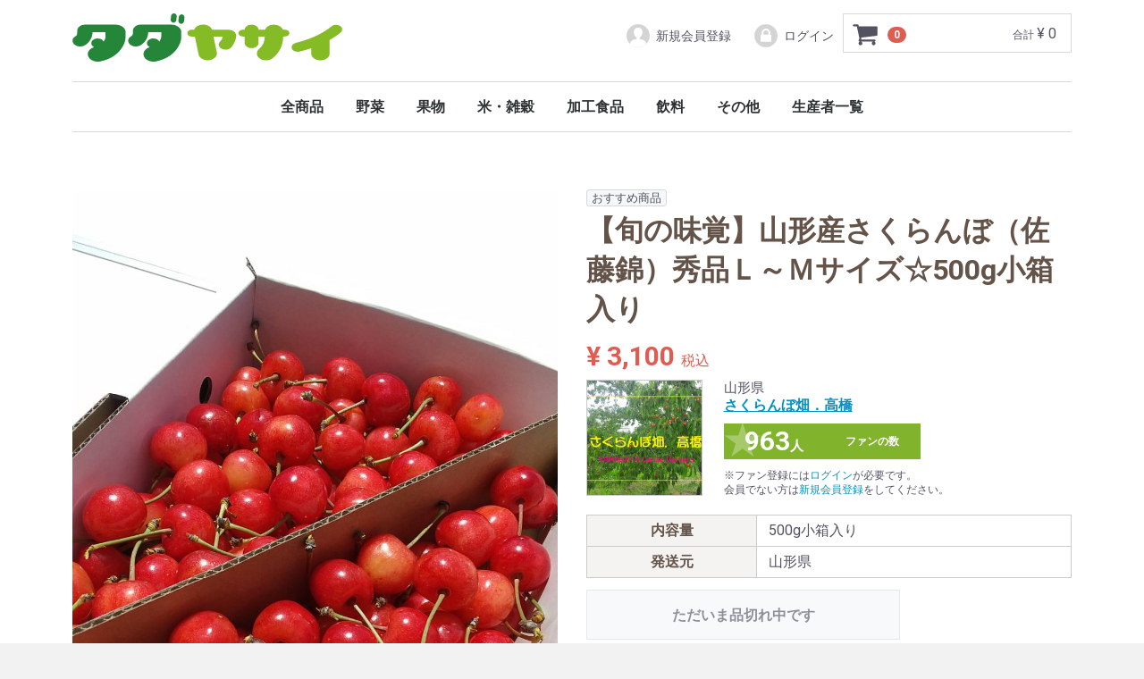

--- FILE ---
content_type: text/html; charset=UTF-8
request_url: https://www.tadayasai.com/products/detail/1016
body_size: 5705
content:
<!doctype html>
<html lang="ja">
<head>

<meta charset="utf-8">
<meta http-equiv="X-UA-Compatible" content="IE=edge">
<title>タダヤサイ / 【旬の味覚】山形産さくらんぼ（佐藤錦）秀品Ｌ～Ｍサイズ☆500g小箱入り</title>
<meta name="viewport" content="width=device-width, initial-scale=1">
<meta name="google-site-verification" content="JDm6QxcqjGW04n4id08B1tY4ayL6xqNtdlcX8kEfCS4" />

<!-- Google tag (gtag.js) -->
<script async src="https://www.googletagmanager.com/gtag/js?id=G-4J9JEQFY8C"></script>
<script>
window.dataLayer = window.dataLayer || [];
function gtag(){dataLayer.push(arguments);}
gtag('js', new Date());

gtag('config', 'G-4J9JEQFY8C');
</script>

<link rel="icon" href="/template/default/img/common/favicon.ico">
<link rel="apple-touch-icon" sizes="256x256" href="/template/default/img/common/apple-touch-icon.png" />
<link rel="stylesheet" href="/template/default/css/style.css?v=3.0.16">
<link rel="stylesheet" href="/template/default/css/slick.css?v=3.0.16">
<link rel="stylesheet" href="/template/default/css/default.css?v=3.0.16">
<link rel="stylesheet" href="/template/default/css/addStyle.css?v=3.0.16">
<!-- for original theme CSS -->

<script src="https://ajax.googleapis.com/ajax/libs/jquery/1.11.3/jquery.min.js"></script>
<script>window.jQuery || document.write('<script src="/template/default/js/vendor/jquery-1.11.3.min.js?v=3.0.16"><\/script>')</script>


</head>
<body id="page_product_detail" class="product_page">
<div id="wrapper">
    <header id="header">
        <div class="container-fluid inner">
                                                            <!-- ▼ロゴ -->
                         <div class="header_logo_area">
                <h1 class="header_logo"><a href="https://www.tadayasai.com/">タダヤサイ</a></h1>
            </div>

        <!-- ▲ロゴ -->
    <!-- ▼カゴの中 -->
                        <div id="cart_area">
    <p class="clearfix cart-trigger"><a href="#cart">
            <svg class="cb cb-shopping-cart">
                <use xlink:href="#cb-shopping-cart"/>
            </svg>
            <span class="badge">0</span>
            <svg class="cb cb-close">
                <use xlink:href="#cb-close"/>
            </svg>
        </a>
        <span class="cart_price pc">合計 <span class="price">¥ 0</span></span></p>
    <div id="cart" class="cart">
        <div class="inner">
                                                    <div class="btn_area">
                    <div class="message">
                        <p class="errormsg bg-danger" style="margin-bottom: 20px;">
                            現在カート内に<br>商品はございません。
                        </p>
                    </div>
                </div>
                    </div>
    </div>
</div>
                <!-- ▲カゴの中 -->
    <!-- ▼ログイン -->
                            <div id="member" class="member drawer_block pc">
        <ul class="member_link">
            <li>
                <a href="https://www.tadayasai.com/entry">
                    <svg class="cb cb-user-circle"><use xlink:href="#cb-user-circle" /></svg>新規会員登録
                </a>
            </li>
                        <li>
                <a href="https://www.tadayasai.com/mypage/login">
                    <svg class="cb cb-lock-circle"><use xlink:href="#cb-lock-circle" /></svg>ログイン
                </a>
            </li>
        </ul>
    </div>

                <!-- ▲ログイン -->
    <!-- ▼カテゴリ -->
                        
<nav id="category" class="drawer_block pc">
    <ul class="category-nav">
        <li>
            <a href="https://www.tadayasai.com/products/list">
                全商品
            </a>
        </li>
                <li>
        <a href="https://www.tadayasai.com/products/list?category_id=2">
            野菜
        </a>
            </li>

                <li>
        <a href="https://www.tadayasai.com/products/list?category_id=1">
            果物
        </a>
            </li>

                <li>
        <a href="https://www.tadayasai.com/products/list?category_id=6">
            米・雑穀
        </a>
            </li>

                <li>
        <a href="https://www.tadayasai.com/products/list?category_id=7">
            加工食品
        </a>
            </li>

                <li>
        <a href="https://www.tadayasai.com/products/list?category_id=8">
            飲料
        </a>
            </li>

                <li>
        <a href="https://www.tadayasai.com/products/list?category_id=9">
            その他
        </a>
            </li>

            <li>
            <a href="https://www.tadayasai.com/seller">
                生産者一覧
            </a>
        </li>
    </ul> <!-- category-nav -->
</nav>

                <!-- ▲カテゴリ -->

                                                    <p id="btn_menu"><a class="nav-trigger" href="#nav">Menu<span></span></a></p>
        </div>
    </header>

    <div id="contents" class="theme_main_only">

        <div id="contents_top">
                                            </div>

        <div class="container-fluid inner">
                                    
            <div id="main">
                                                
                <div id="main_middle">
                    <style>
@media only screen and (max-width:768px) {
	.yt {
		position: relative;
		width: 100%;
		padding-top: 56.25%;
	}
	.yt > br {
		display: none;
	}
	.yt iframe {
		position: absolute;
		top: 0;
		right: 0;
		width: 100% !important;
		height: 100% !important;
	}
}
</style>
            
                    
                                                                        
    
    <div id="error_box__error_message" class="message">
            </div>

    <!-- ▼item_detail▼ -->
    <div id="item_detail">
        <div id="detail_wrap" class="row">
            <!--★画像★-->
            <div id="item_photo_area" class="col-sm-6">
                <div id="detail_image_box__slides" class="slides">
                                                                    <div id="detail_image_box__item--1"><img src="/upload/save_image/0605113804_647d4a8cedc20.jpg"/></div>
                                                <div id="detail_image_box__item--2"><img src="/upload/save_image/0605113804_647d4a8ceec58.jpg"/></div>
                                                            </div>
            </div>

            <section id="item_detail_area" class="col-sm-6">

                                    <!--▼商品タグ-->
                <div id="product_tag_box" class="product_tag">
                                            <span id="product_tag_box__product_tag--2" class="product_tag_list">おすすめ商品</span>
                                    </div>
                <!--▲商品タグ-->
                    
                <!--★商品名★-->
                <h3 id="detail_description_box__name" class="item_name">【旬の味覚】山形産さくらんぼ（佐藤錦）秀品Ｌ～Ｍサイズ☆500g小箱入り</h3>
                <div id="detail_description_box__body" class="item_detail">

                    <!--★通常価格★-->
                                        <!--★販売価格★-->
                    <p id="detail_description_box__sale_price" class="sale_price text-primary"> <span class="price02_default">¥ 3,100</span> <span class="small">税込</span></p>
                    <!-- ▼生産者▼ -->
                        <div id="detail_ProductCreator">
                    <!-- ▼生産者(ID画像)▼ -->
                            <div class="image">
                                                    <a href="https://www.tadayasai.com/seller/198056">
                                                        <img src="/upload/save_image/0516133125_5cdce79d6f9ea.jpg" alt="さくらんぼ畑．高橋" />
                                                    </a>
                                                </div>
                    <!-- ▲生産者(ID画像)▲ -->
                            <div class="text">
                    <!-- ▼生産者(都道府県)▼ -->
                                                    <div class="pref">山形県</div>
                                        <!-- ▲生産者(都道府県)▲ -->
                    <!-- ▼生産者(生産者名)▼ -->
                                <div class="name">
                                                        <a href="https://www.tadayasai.com/seller/198056">
                                                            さくらんぼ畑．高橋
                                                        </a>
                                                    </div>
                    <!-- ▲生産者(生産者名)▲ -->
                    <!-- ▼ファン登録▼ -->
                                <div class="seller_fan">
                                            <a href="#" class="button_fan"><span class="num"><em>963</em>人</span><span class="copy">ファンの数</span></a>
                                                    <p class="seller_fan_attention">※ファン登録には<a href="https://www.tadayasai.com/mypage/login">ログイン</a>が必要です。
                            <br />会員でない方は<a href="https://www.tadayasai.com/entry">新規会員登録</a>をしてください。</p>
                                                                            </div>
                    <!-- ▲ファン登録▲ -->
                            </div>
                        </div>
                    <!-- ▲生産者▲ -->
                    
                    <!-- ▼商品詳細▼ -->
                        <table class="table-normal">
                            <tbody>
                                                                <tr>
                                    <th>内容量</th>
                                    <td>500g小箱入り</td>
                                </tr>
                                                                                                <tr>
                                    <th>発送元</th>
                                    <td>山形県</td>
                                </tr>
                                <tr>
                                                                                                                                </tbody>
                        </table>
                    <!-- ▲商品詳細▲ -->
                    
                    <form action="?" method="post" id="form1" name="form1">
                        <!--▼買い物かご-->
                        <div id="detail_cart_box" class="cart_area">
                                                                                            <div id="detail_cart_box__button_area" class="btn_area">
                                    <ul class="row">
                                        <li class="col-xs-12 col-sm-8"><button type="button" class="btn btn-default btn-block" disabled="disabled">ただいま品切れ中です</button></li>
                                    </ul>
                                                                                                        </div>                                                      </div>
                        <!--▲買い物かご-->
                        
                        <div style="display: none"><input type="hidden" id="mode" name="mode" /></div><div style="display: none"><input type="hidden" id="product_id" name="product_id" value="1016" /></div><div style="display: none"><input type="hidden" id="product_class_id" name="product_class_id" value="1024" /></div><div style="display: none"><input type="hidden" id="_token" name="_token" value="H43bYKdJnXMecs83JmY4F3mG4P9Ugu1DXtO0HOg6c6c" /></div>
                    </form>

                    <!--★商品説明★-->
                    <p id="detail_not_stock_box__description_detail" class="item_comment">山形県河北町産さくらんぼ。最上川のほとり良質な土で作られた佐藤錦です。<br />
季節限定☆旬のさくらんぼをぜひご賞味ください。<br />
<br />
いつもご注文ありがとうございます。<br />
収穫後、畑の様子を見ながら順次発送いたします。<br />
畑のさくらんぼがなくなり次第終了となりますのであらかじめご了承ください。<br />
<br />
☆ご確認ください☆<br />
※送料無料（恐れ入りますが北海道、中国、四国、九州地区は恐れ入りますが別途送料1,000円になります。）。<br />
※発送はヤマト普通便とさせていただいております。<br />
なるべくいい状態でお届けできるよう心がけてはおりますが、生ものでデリケートな商品ですので品質保証はできかねますことをあらかじめご了承くださいませ。<br />
<br />
※参照写真は1kg箱入りです。</p>

                </div>
                <!-- /.item_detail -->

            </section>
            <!--詳細ここまで-->
        </div>

                        <div id="sub_area" class="row">
            <div class="col-sm-10">
                <div id="detail_free_box__freearea" class="freearea">※商品写真はさくらんぼ（佐藤錦）1kg箱入の参考画像です。</div>
            </div>
        </div>
        
                <!-- ▼関連カテゴリ▼ -->
        <div id="relative_category_box" class="relative_cat">
            <p>関連カテゴリ</p>
                          <ol id="relative_category_box__relative_category--1016_1">
                                <li><a id="relative_category_box__relative_category--1016_1_1" href="https://www.tadayasai.com/products/list?category_id=1">果物</a></li>
                            </ol>
                    </div>
        <!-- ▲関連カテゴリ▲ -->
            </div>
    <!-- ▲item_detail▲ -->
                </div>

                                                            </div>

                                    
                                    
        </div>

        <footer id="footer">
                                                            <!-- ▼フッター -->
            <div class="container-fluid inner">
    <ul>
        <li><a href="https://www.tadayasai.com/help/about">当サイトについて</a></li>
        <li><a href="https://www.tadayasai.com/help/privacy">プライバシーポリシー</a></li>
        <li><a href="https://www.tadayasai.com/help/tradelaw">特定商取引法に基づく表記</a></li>
        <li><a href="https://www.tadayasai.com/contact">お問い合わせ</a></li>
    </ul>
    <div class="footer_logo_area">
        <p class="logo"><a href="https://www.tadayasai.com/">タダヤサイ</a></p>
        <p class="copyright">
            <small>copyright &copy;  tadayasai all rights reserved.</small>
        </p>
    </div>
</div>


        <!-- ▲フッター -->

                                        
        </footer>

    </div>

    <div id="drawer" class="drawer sp">
    </div>

</div>

<div class="overlay"></div>

<script src="/template/default/js/vendor/bootstrap.custom.min.js?v=3.0.16"></script>
<script src="/template/default/js/vendor/slick.min.js?v=3.0.16"></script>
<script src="/template/default/js/function.js?v=3.0.16"></script>
<script src="/template/default/js/eccube.js?v=3.0.16"></script>
<script>
$(function () {
    $('#drawer').append($('.drawer_block').clone(true).children());
    $.ajax({
        url: '/template/default/img/common/svg.html',
        type: 'GET',
        dataType: 'html',
    }).done(function(data){
        $('body').prepend(data);
    }).fail(function(data){
    });
});
</script>
<script>
    eccube.classCategories = {"__unselected":{"__unselected":{"name":"\u9078\u629e\u3057\u3066\u304f\u3060\u3055\u3044","product_class_id":""}},"__unselected2":{"#":{"classcategory_id2":"","name":"","stock_find":false,"price01":"","price02":"3,100","product_class_id":"1024","product_code":"","product_type":"1"}}};

    // 規格2に選択肢を割り当てる。
    function fnSetClassCategories(form, classcat_id2_selected) {
        var $form = $(form);
        var product_id = $form.find('input[name=product_id]').val();
        var $sele1 = $form.find('select[name=classcategory_id1]');
        var $sele2 = $form.find('select[name=classcategory_id2]');
        eccube.setClassCategories($form, product_id, $sele1, $sele2, classcat_id2_selected);
    }

    </script>

<script>
$(function(){
    $('.carousel').slick({
        infinite: false,
        speed: 300,
        prevArrow:'<button type="button" class="slick-prev"><span class="angle-circle"><svg class="cb cb-angle-right"><use xlink:href="#cb-angle-right" /></svg></span></button>',
        nextArrow:'<button type="button" class="slick-next"><span class="angle-circle"><svg class="cb cb-angle-right"><use xlink:href="#cb-angle-right" /></svg></span></button>',
        slidesToShow: 4,
        slidesToScroll: 4,
        responsive: [
            {
                breakpoint: 768,
                settings: {
                    slidesToShow: 3,
                    slidesToScroll: 3
                }
            }
        ]
    });

    $('.slides').slick({
        dots: true,
        arrows: false,
        speed: 300,
        customPaging: function(slider, i) {
            return '<button class="thumbnail">' + $(slider.$slides[i]).find('img').prop('outerHTML') + '</button>';
        }
    });

    $('#favorite').click(function() {
        $('#mode').val('add_favorite');
    });

    $('#add-cart').click(function() {
        $('#mode').val('add_cart');
    });

    $('#present').click(function() {
        $('#mode').val('present');
    });

    // bfcache無効化
    $(window).bind('pageshow', function(event) {
        if (event.originalEvent.persisted) {
            location.reload(true);
        }
    });
});
</script>

</body>
</html>


--- FILE ---
content_type: text/css
request_url: https://www.tadayasai.com/template/default/css/addStyle.css?v=3.0.16
body_size: 5224
content:
@import"https://fonts.googleapis.com/css?family=Roboto:400,700";@import"https://use.fontawesome.com/releases/v5.6.0/css/all.css";@charset "UTF-8";.product_list .product_item figure.product_feature figcaption:after,.seller_list .seller_item figure.seller_feature figcaption:after{content:"";display:block;clear:both}.text-ss{font-size:16px;font-size:1rem}.text-s{font-size:19.2px;font-size:1.2rem}.text-m{font-size:25.6px;font-size:1.6rem}.text-l{font-size:28.8px;font-size:1.8rem}.text-ll{font-size:32px;font-size:2rem}.larger{font-size:1.2em;line-height:1.5}.text-bold{font-weight:700}@media only screen and (max-width:1024px){.text-ss{font-size:1rem}.text-s{font-size:2.60417vw}.text-m{font-size:3.125vw}.text-l{font-size:3.38542vw}.text-ll{font-size:3.64583vw}}h2.top-heading{padding:.6em;margin:2em 0 1em;color:#fff;font-weight:700;line-height:1.3;background-color:#25863a}h2.top-heading.sub{background-color:#85bc25}h2.top-heading.premium{background-color:#645348}@media only screen and (max-width:768px){h2.top-heading{font-size:3.64583vw}}@media only screen and (min-width:769px){h2.top-heading{font-size:2rem}}.btn-link{display:block;padding:10px 16px;margin-top:10px;color:#fff;font-size:25.6px;font-size:1.6rem;font-weight:700;text-align:center;background-color:#85bc25}.btn-link span{display:inline-block}.btn-link:hover{color:#fff;background-color:rgba(133,188,37,.6)}@media only screen and (max-width:1024px){.btn-link{font-size:1.4rem}}.product_list{display:flex;flex-wrap:wrap}@media only screen and (max-width:768px){.product_list{margin:-4px}.product_list .product_item{width:calc((100%/2) - 8px);margin:4px}}@media only screen and (min-width:769px){.product_list{margin:-16px}.product_list .product_item{width:calc((100%/4) - 32px);margin:16px}}.product_list .product_item{display:block;color:inherit}.product_list .product_item figure.product_feature{position:relative;display:block;padding-top:100%}.product_list .product_item figure.product_feature img{position:absolute;left:0;top:0;width:100%;height:100%;object-fit:cover}.product_list .product_item figure.product_feature img:not(.present){border:#ccc solid 1px}.product_list .product_item figure.product_feature figcaption{position:absolute;bottom:0;display:block;width:100%;padding:1.7094%}.product_list .product_item figure.product_feature figcaption .seller_fan{float:left}.product_list .product_item figure.product_feature figcaption .product_price{float:right}.product_list .product_item .seller_fan,.product_list .product_item .product_price{display:block;padding:.2em .8em;color:#fff;font-size:19.2px;font-size:1.2rem;line-height:1;border-radius:1.4em}@media only screen and (max-width:768px){.product_list .product_item .seller_fan,.product_list .product_item .product_price{font-size:3.125vw}}@media only screen and (min-width:769px){.product_list .product_item .seller_fan,.product_list .product_item .product_price{font-size:1.6rem}}.product_list .product_item .seller_fan{font-weight:700;background-color:rgba(133,188,37,.75)}.product_list .product_item .seller_fan:before{content:"★"}.product_list .product_item .product_price{font-weight:700;background-color:rgba(100,83,72,.75)}.product_list .product_item .product_name,.product_list .product_item .product_capacity{font-size:19.2px;font-size:1.2rem;line-height:1.3}@media only screen and (max-width:768px){.product_list .product_item .product_name,.product_list .product_item .product_capacity{font-size:3.125vw}}@media only screen and (min-width:769px){.product_list .product_item .product_name,.product_list .product_item .product_capacity{font-size:1.6rem}}.product_list .product_item .product_name{margin-top:.4em;color:#645348;font-weight:700}.seller_list{display:flex;flex-wrap:wrap}@media only screen and (max-width:768px){.seller_list{margin:-4px}.seller_list .seller_item{width:calc((100%/2) - 8px);margin:4px}}@media only screen and (min-width:769px){.seller_list{margin:-16px}.seller_list .seller_item{width:calc((100%/4) - 32px);margin:16px}}.seller_list .seller_item{display:block;color:inherit}.seller_list .seller_item figure.seller_feature{position:relative;display:block;padding-top:100%}.seller_list .seller_item figure.seller_feature img{position:absolute;left:0;top:0;width:100%;height:100%;object-fit:cover;border:#ccc solid 1px}.seller_list .seller_item figure.seller_feature figcaption{position:absolute;bottom:0;display:block;width:100%;padding:1.7094%}.seller_list .seller_item figure.seller_feature figcaption .seller_fan{float:left}.seller_list .seller_item figure.seller_feature figcaption .seller_pref{float:right}.seller_list .seller_item .seller_fan,.seller_list .seller_item .seller_pref{display:block;padding:.2em .8em;color:#fff;font-size:19.2px;font-size:1.2rem;line-height:1;border-radius:1.4em}@media only screen and (max-width:768px){.seller_list .seller_item .seller_fan,.seller_list .seller_item .seller_pref{font-size:3.125vw}}@media only screen and (min-width:769px){.seller_list .seller_item .seller_fan,.seller_list .seller_item .seller_pref{font-size:1.6rem}}.seller_list .seller_item .seller_fan{font-weight:700;background-color:rgba(133,188,37,.75)}.seller_list .seller_item .seller_fan:before{content:"★"}.seller_list .seller_item .seller_pref{font-weight:700;background-color:rgba(100,83,72,.75)}.seller_list .seller_item .seller_name{font-size:19.2px;font-size:1.2rem;line-height:1.3}@media only screen and (max-width:768px){.seller_list .seller_item .seller_name{font-size:3.125vw}}@media only screen and (min-width:769px){.seller_list .seller_item .seller_name{font-size:1.6rem}}.seller_list .seller_item .seller_name{margin-top:.4em;color:#645348;font-weight:700}.list-media{border-top:#ccc solid 1px;border-bottom:#ccc solid 1px}.list-media>li{display:flex;flex-wrap:wrap;padding:.8em .4em}.list-media>li+li{border-top:#d9d9d9 dotted 1px}.list-media .icon{display:inline-block;margin-right:.4em;color:#fff;background-color:#666;text-align:center;border-radius:.3em}.list-media .icon.tv{background-color:#f39800}.list-media .icon.magazine{background-color:#2ca9e1}.list-media .icon.news{background-color:#d45d87}.list-media .icon.web{background-color:#e12c2c}.list-media .icon{order:1;flex:0 0 3em}.list-media .date{order:2;flex:1 1 auto}.list-media .text{order:3;width:100%;margin-top:.2em}.box{padding:.5em 3em .5em .5em;font-weight:700;color:#353540;background:#FFF;border:solid 10px #85bc25;border-radius:10px;text-align:center;position:relative}@media only screen and (max-width:768px){.box{width:93.33333vw;margin:8vw auto 5.33333vw}}@media only screen and (min-width:769px){.box{width:400px;margin:1em auto}}.box p{margin:0;padding:0}.text-lead{text-align:center;margin:1.3em 0;color:#353540}.text-lead span,.text-lead a{display:inline-block}@media only screen and (max-width:768px){.text-lead{text-align:left}}.yasai_chara{width:auto;height:3em;position:absolute;right:.8em;bottom:.2em}.box h1{margin:0}@media only screen and (max-width:768px){.box h1{font-size:5.33333vw}}.table-normal{width:100%;margin-top:20px}.table-normal tbody th,.table-normal tbody td{padding:.4em .8em;border:#ccc solid 1px}.table-normal tbody th{width:35%;color:#645348;background-color:#f5f3f2}.table-normal tbody td{width:65%}.panel{border-style:solid;border-width:2px}@media only screen and (max-width:1024px){.panel{padding:6.25vw}}@media only screen and (min-width:1025px){.panel{padding:30px}}.panel-primary{border-color:#de5d50}#header .header_logo_area .header_logo a{display:block;height:0;overflow:hidden;background-image:url(/template/default/img/common/logo.svg);background-repeat:no-repeat;background-size:contain}@media only screen and (max-width:1024px){#header .header_logo_area .header_logo a{width:151px;padding-top:27.5px}}@media only screen and (min-width:1025px){#header .header_logo_area .header_logo a{width:302px;padding-top:55px}}@media only screen and (min-width:768px){#header .header_logo_area{margin-right:0}}@media only screen and (min-width:768px){#member{margin-right:256px}}#footer{color:#fff;background-color:#25863a}#footer a{color:inherit}#footer a:hover{color:inherit;text-decoration:underline}.footer_logo_area{color:#fff}.footer_logo_area .logo a{display:block;height:0;overflow:hidden;margin:auto;background-image:url(/template/default/img/common/logo-white.svg);background-repeat:no-repeat;background-size:contain}@media only screen and (max-width:1024px){.footer_logo_area .logo a{width:151px;padding-top:27.5px}}@media only screen and (min-width:1025px){.footer_logo_area .logo a{width:302px;padding-top:55px}}#page_seller_guide #contents .container,#page_help_guide_about_tadayasai #contents .container{width:auto}#page_seller_guide #contents img,#page_help_guide_about_tadayasai #contents img{width:100%}#page_seller_guide #contents .maninonrei,#page_help_guide_about_tadayasai #contents .maninonrei{width:80%;margin:40px auto 0;display:flex;align-items:baseline}#page_seller_guide #contents .maninonrei>div,#page_help_guide_about_tadayasai #contents .maninonrei>div{width:30%}#page_seller_guide #contents .maninonrei p,#page_help_guide_about_tadayasai #contents .maninonrei p{width:70%;text-align:center;font-weight:700;color:#f00}#page_seller_guide #contents h1.content-heading,#page_help_guide_about_tadayasai #contents h1.content-heading{color:#fff;font-weight:700;line-height:1.3;text-align:center;background-color:#85bc25}#page_seller_guide #contents h2.content-heading,#page_help_guide_about_tadayasai #contents h2.content-heading{border-bottom:#645348 solid 1px;color:#645348;font-weight:700;line-height:1.3}#page_seller_guide #contents h3.content-heading,#page_help_guide_about_tadayasai #contents h3.content-heading{color:#666;font-weight:700;line-height:1.3}#page_seller_guide #contents .list-numCircle,#page_help_guide_about_tadayasai #contents .list-numCircle{padding-left:1em}#page_seller_guide #contents .list-numCircle>li .lead,#page_help_guide_about_tadayasai #contents .list-numCircle>li .lead{text-indent:-1em}#page_seller_guide #contents .list-numCircle>li+li,#page_help_guide_about_tadayasai #contents .list-numCircle>li+li{margin-top:.4em}#page_seller_guide #contents p,#page_help_guide_about_tadayasai #contents p{margin:0}#page_seller_guide #contents .lead,#page_help_guide_about_tadayasai #contents .lead{color:#666;font-weight:700;line-height:1.75}#page_seller_guide #contents .text,#page_seller_guide #contents .text-annotation,#page_help_guide_about_tadayasai #contents .text,#page_help_guide_about_tadayasai #contents .text-annotation{color:#666;line-height:1.75}#page_seller_guide #contents .button-primary a,#page_help_guide_about_tadayasai #contents .button-primary a{display:flex;align-items:center;justify-content:center;color:#fff;font-weight:700;line-height:1.2;background-color:#de5d50}#page_seller_guide #contents em,#page_help_guide_about_tadayasai #contents em{color:#85bc25;font-style:normal;font-weight:inherit}#page_seller_guide #contents strong,#page_help_guide_about_tadayasai #contents strong{color:#d30052;font-style:normal;font-weight:inherit}@media only screen and (max-width:1024px){#page_seller_guide #contents .container-fluid,#page_help_guide_about_tadayasai #contents .container-fluid{padding:0}#page_seller_guide #contents .container,#page_help_guide_about_tadayasai #contents .container{padding:0}#page_seller_guide #contents .maninonrei,#page_help_guide_about_tadayasai #contents .maninonrei{width:90%;margin:40px auto 0;display:block}#page_seller_guide #contents .maninonrei>div,#page_help_guide_about_tadayasai #contents .maninonrei>div{width:40%;margin:0 auto}#page_seller_guide #contents .maninonrei p,#page_help_guide_about_tadayasai #contents .maninonrei p{width:100%;margin-top:20px;font-size:4.8vw}#page_seller_guide #contents h1.content-heading,#page_help_guide_about_tadayasai #contents h1.content-heading{padding:3.2vw;font-size:4.8vw}#page_seller_guide #contents h2.content-heading,#page_help_guide_about_tadayasai #contents h2.content-heading{padding:2.66667vw 4vw;margin:5.33333vw 0 4vw;font-size:4vw}#page_seller_guide #contents h3.content-heading,#page_help_guide_about_tadayasai #contents h3.content-heading{margin:1.33333vw 0;font-size:3.73333vw}#page_seller_guide #contents .content,#page_help_guide_about_tadayasai #contents .content{padding:0 4vw;margin:2.66667vw 0}#page_seller_guide #contents .lead,#page_help_guide_about_tadayasai #contents .lead{font-size:3.73333vw}#page_seller_guide #contents .text,#page_seller_guide #contents .text-annotation,#page_help_guide_about_tadayasai #contents .text,#page_help_guide_about_tadayasai #contents .text-annotation{font-size:3.2vw}#page_seller_guide #contents .button-primary,#page_help_guide_about_tadayasai #contents .button-primary{width:92vw;margin:8vw auto}#page_seller_guide #contents .button-primary a,#page_help_guide_about_tadayasai #contents .button-primary a{height:13.33333vw;font-size:3.73333vw}}@media only screen and (min-width:1025px){#page_seller_guide #contents h1.content-heading,#page_help_guide_about_tadayasai #contents h1.content-heading{padding:24px;font-size:36px}#page_seller_guide #contents h2.content-heading,#page_help_guide_about_tadayasai #contents h2.content-heading{padding:20px 30px;margin:40px 0 30px;font-size:30px}#page_seller_guide #contents h3.content-heading,#page_help_guide_about_tadayasai #contents h3.content-heading{margin:10px 0;font-size:28px}#page_seller_guide #contents .content,#page_help_guide_about_tadayasai #contents .content{padding:0 30px;margin:20px 0}#page_seller_guide #contents .lead,#page_help_guide_about_tadayasai #contents .lead{font-size:28px}#page_seller_guide #contents .text,#page_seller_guide #contents .text-annotation,#page_help_guide_about_tadayasai #contents .text,#page_help_guide_about_tadayasai #contents .text-annotation{font-size:24px}#page_seller_guide #contents .button-primary,#page_help_guide_about_tadayasai #contents .button-primary{width:690px;margin:60px auto}#page_seller_guide #contents .button-primary a,#page_help_guide_about_tadayasai #contents .button-primary a{height:100px;font-size:28px}}#detail_ProductCreator{display:flex;margin-bottom:15px}#detail_ProductCreator .image{flex:0 0 auto;border:#ccc solid 1px}#detail_ProductCreator .image img{width:100%;height:100%;object-fit:cover}#detail_ProductCreator .text{flex:1 1 auto;margin-left:4.34783%}#detail_ProductCreator .text .name{color:#25863a;font-size:25.6px;font-size:1.6rem;font-weight:700;line-height:1.3}#detail_ProductCreator .text .name .kana{display:block;font-size:.5em}#detail_ProductCreator .text .name a{text-decoration:underline}#detail_ProductCreator .text h1.name{margin:0;font-size:38.4px;font-size:2.4rem}#detail_ProductCreator .text .pref{font-size:24px;font-size:1.5rem;line-height:1.3}#detail_ProductCreator .text .seller_fan{margin-top:10px}#detail_ProductCreator .text .seller_fan .seller_fan_attention{margin-top:10px;font-size:19.2px;font-size:1.2rem}@media only screen and (max-width:1024px){#detail_ProductCreator .text .seller_fan .seller_fan_attention{font-size:2.60417vw}}@media only screen and (max-width:768px){#detail_ProductCreator .image{width:32vw;height:32vw}}@media only screen and (min-width:769px){#detail_ProductCreator .image{width:130px;height:130px}}#item_detail_area .price-normal{margin-bottom:5px}#item_detail_area .product_premium_box{position:relative;display:flex}#item_detail_area .product_premium_box:before{content:"";position:absolute;left:0;top:0;z-index:-1;display:block;width:100%;height:100px;background-image:linear-gradient(#acdc5b,#fff)}#item_detail_area .product_premium_box .info{order:2;display:flex;flex-direction:column;align-items:flex-end;width:50.66667%}#item_detail_area .product_premium_box h3{margin:0}#item_detail_area .product_premium_box .link-more{margin-top:5px;color:#645348;font-size:11px;font-weight:700}#item_detail_area .product_premium_box .link-more i{margin-right:.2em}#item_detail_area .product_premium_box .icon-rank{order:1;display:flex;width:49.33333%}#item_detail_area .product_premium_box .icon-rank>div{position:relative;height:0;overflow:hidden;margin-right:2%}#item_detail_area .product_premium_box .icon-rank>div:before{content:"";position:absolute;left:0;top:0;display:block;width:100%;height:100%;background-position:center center;background-repeat:no-repeat;background-size:contain}#item_detail_area .product_premium_box .icon-rank>div.premium.category1:before{background-image:url(/template/default/img/product/detail/icon-premium-1.png)}#item_detail_area .product_premium_box .icon-rank>div.premium.category2:before{background-image:url(/template/default/img/product/detail/icon-premium-2.png)}#item_detail_area .product_premium_box .icon-rank>div.premium.category3:before{background-image:url(/template/default/img/product/detail/icon-premium-3.png)}#item_detail_area .product_premium_box .icon-rank>div.premium.category4:before{background-image:url(/template/default/img/product/detail/icon-premium-4.png)}#item_detail_area .product_premium_box .icon-rank>div.premium.category5:before{background-image:url(/template/default/img/product/detail/icon-premium-5.png)}#item_detail_area .product_premium_box .icon-rank>div.foodtrust:before{background-image:url(/template/default/img/product/detail/icon-foodtrust-5.png)}@media only screen and (max-width:768px){#item_detail_area .product_premium_box{padding:8px 8px 0;margin:0 -8px 10px}#item_detail_area .product_premium_box .icon-rank{margin-top:-6%}#item_detail_area .product_premium_box .icon-rank>div{width:36.75676%;padding-top:36.75676%}}@media only screen and (min-width:769px){#item_detail_area .product_premium_box{padding:16px 16px 0;margin:0 -16px 20px}#item_detail_area .product_premium_box .icon-rank{margin-top:-30px}#item_detail_area .product_premium_box .icon-rank>div{width:80px;padding-top:80px}}.relative_cat{padding-top:10px;padding-bottom:10px;border-top:1px dotted #ccc;border-bottom:1px dotted #ccc}.relative_cat>p{margin-bottom:5px}#page_seller_detail #Seller_main .image img{width:100%}#page_seller_detail #Seller_main .detail{margin-top:10px}#page_seller_detail #Seller_main .detail h1{font-size:38.4px;font-size:2.4rem;line-height:1.2;color:#25863a;margin:10px 0 5px}#page_seller_detail #Seller_main .detail h1 span{display:block;font-size:19.2px;font-size:1.2rem;line-height:1.7;font-weight:400}#page_seller_detail h2{font-size:28.8px;font-size:1.8rem;color:#fff;background-color:#645348;padding:8px}#page_seller_detail #Seller_feature .detail{margin-top:10px}.button_fan{position:relative;display:flex;align-items:center;justify-content:space-around;height:40px;width:100%;max-width:220px;margin:auto 0;color:#fff;font-weight:700;background-color:#81b42c}.button_fan:hover{color:#ff0}.button_fan:before{content:"★";position:absolute;left:0;top:0;opacity:.3;-ms-filter:"progid:DXImageTransform.Microsoft.Alpha(Opacity=30)";font-size:40px;line-height:1}.button_fan[href='#']{cursor:default}.button_fan[href='#']:hover,.button_fan[href='#']:focus,.button_fan[href='#']:active{color:#fff}.button_fan .num{font-size:15px;line-height:1}.button_fan .num em{font-size:2em;font-style:normal}.button_fan .copy{font-size:12px;line-height:1.2;text-align:center}.button_fan .copy em{display:block;font-size:1.25em;font-style:normal}.loading-wheel{width:64px;height:64px;margin:auto;border:8px solid #25863a;border-radius:50%;border-left-color:transparent;border-right-color:transparent;animation:loding-spin 575ms infinite linear;-o-animation:loding-spin 575ms infinite linear;-ms-animation:loding-spin 575ms infinite linear;-webkit-animation:loding-spin 575ms infinite linear;-moz-animation:loding-spin 575ms infinite linear;position:fixed;top:0;right:0;bottom:0;left:0;z-index:999;display:none}.loading-wheel.on{display:block}@keyframes loding-spin{100%{transform:rotate(360deg)}}.questionnaire_content{font-size:28.8px;font-size:1.8rem}.questionnaire_content .questionnaire_h{width:100%;margin:0}.questionnaire_content .questionnaire_h img{width:100%}@media only screen and (max-width:1024px){.questionnaire_content .questionnaire_h{width:100vw;left:50%;position:relative;transform:translateX(-50%)}}.questionnaire_content .questionnaire_kv{margin-top:40px}.questionnaire_content .questionnaire_kv img{width:100%}.questionnaire_content .questionnaire_lead{margin-top:40px;font-size:28.8px;font-size:1.8rem;font-weight:700}.questionnaire_content .questionnaire_kome li{padding-left:48px;padding-left:3rem;position:relative;font-size:28.8px;font-size:1.8rem;color:#d30052}.questionnaire_content .questionnaire_kome li:before{content:'※';position:absolute;top:0;left:0}.questionnaire_content .bt_questionnaire1{margin:20px auto 0;border-radius:15px;border:4px solid #00a199;display:block}.questionnaire_content .bt_questionnaire1>div{padding:10px 0;border-radius:15px 15px 0 0;background:linear-gradient(to bottom,#fff,#e6e6e6);text-align:center}.questionnaire_content .bt_questionnaire1>div p{margin:0;font-weight:700}.questionnaire_content .bt_questionnaire1>div p:nth-child(1){font-size:28.8px;font-size:1.8rem;color:#00a199}.questionnaire_content .bt_questionnaire1>div p:nth-child(2){margin:10px 0 0;padding:4px 40px;border-radius:15px;display:inline-block;color:#666;background:#fff}.questionnaire_content .bt_questionnaire1>div p:nth-child(2) span{font-size:32px;font-size:2rem}.questionnaire_content .bt_questionnaire1>p{margin:0;padding:8px 0 4px;border-radius:0 0 5px 5px;background:#00a199;font-size:38.4px;font-size:2.4rem;font-weight:700;color:#fff;text-align:center}.questionnaire_content .bt_questionnaire1>p:after{content:'>';width:24px;height:24px;margin-left:10px;border-radius:50%;line-height:24px;color:#00a199;display:inline-block;background:#fff}.questionnaire_content .steps{margin-top:40px;background:#00a199;padding:10px 20px}.questionnaire_content .steps p{margin:0;padding:0;color:#fff;text-align:center;font-weight:700}.questionnaire_content .steps .steps_gauge{width:100%;height:20px;margin:10px auto 0;position:relative;border-radius:10px;overflow:hidden;background:#00504c}.questionnaire_content .steps .steps_gauge .steps_gauge_fill{width:20%;height:100%;color:yellow;background:yellow}.questionnaire_content .steps .steps_gauge_arg{margin-top:5px;display:flex;justify-content:space-between}.questionnaire_content .steps .steps_gauge_arg:before,.questionnaire_content .steps .steps_gauge_arg:after{color:yellow}.questionnaire_content .steps .steps_gauge_arg:before{content:'START'}.questionnaire_content .steps .steps_gauge_arg:after{content:'GOAL'}.questionnaire_content .steps .steps_gauge_arg span{color:yellow}@media only screen and (max-width:1024px){.questionnaire_content .steps{width:100vw;position:relative;left:50%;transform:translateX(-50%)}}.questionnaire_content .questionnaires .questionnaire_item{margin-top:20px}.questionnaire_content .questionnaires .questionnaire_item dt{padding-left:30px;position:relative;color:#00a199}.questionnaire_content .questionnaires .questionnaire_item dt:before{content:'Q';width:32px;height:32px;border-radius:50%;line-height:32px;display:block;position:absolute;top:0;left:0;text-align:center;background:#00a199;color:#fff}.questionnaire_content .questionnaires .questionnaire_item dt label{margin:4px 0 0 10px;display:inline-block;font-size:28.8px;font-size:1.8rem;font-weight:700}.questionnaire_content .questionnaires .questionnaire_item dd{margin-top:20px}.questionnaire_content .questionnaires .questionnaire_item dd input[type=text]{width:100%;margin-top:20px}.questionnaire_content .questionnaires .questionnaire_item dd select{margin-top:20px}.questionnaire_content .questionnaires .questionnaire_item dd textarea{width:100%;height:160px;height:10rem;margin-top:20px}.questionnaire_content .questionnaires .questionnaire_item dd label{font-size:28.8px;font-size:1.8rem}.questionnaire_content .questionnaires .questionnaire_item dd .radio+.radio,.questionnaire_content .questionnaires .questionnaire_item dd .radio+.checkbox,.questionnaire_content .questionnaires .questionnaire_item dd .checkbox+.radio,.questionnaire_content .questionnaires .questionnaire_item dd .checkbox+.checkbox{margin-top:40px;margin-top:2.5rem}.questionnaire_content .questionnaires .questionnaire_item dd .radio label,.questionnaire_content .questionnaires .questionnaire_item dd .checkbox label{padding:6px 0 0 calc(3.5rem + 10px);display:block;position:relative}.questionnaire_content .questionnaires .questionnaire_item dd .radio label input[type=radio],.questionnaire_content .questionnaires .questionnaire_item dd .radio label input[type=checkbox],.questionnaire_content .questionnaires .questionnaire_item dd .checkbox label input[type=radio],.questionnaire_content .questionnaires .questionnaire_item dd .checkbox label input[type=checkbox]{margin-right:10px;position:absolute;top:0;left:0;inline-size:56px;inline-size:3.5rem;accent-color:#00a199;block-size:56px;block-size:3.5rem;vertical-align:middle}.questionnaire_content .questionnaires .bt_questionnaire2{width:100%;height:60px;margin:30px auto 0;border-radius:10px;border:4px solid #00a199;display:flex;align-items:center;justify-content:center;font-size:32px;font-size:2.0rem;color:#00a199;font-weight:700}.questionnaire_content .questionnaires .bt_questionnaire2:after{content:'>';width:24px;height:24px;margin-left:10px;border-radius:50%;line-height:24px;color:#fff;display:inline-block;background:#00a199}

--- FILE ---
content_type: image/svg+xml
request_url: https://www.tadayasai.com/template/default/img/common/logo-white.svg
body_size: 5273
content:
<svg xmlns="http://www.w3.org/2000/svg" xmlns:xlink="http://www.w3.org/1999/xlink" viewBox="0 0 380 68">
<path style="fill:#FFFFFF;" d="M70.703,18.952c2.75,2.074,4.129,4.563,4.129,7.461v6.442c0,6.279-2.436,12.486-7.318,18.622
	c-6.422,8.062-15.698,13.421-27.814,16.08c-1.305,0.291-2.631,0.434-3.985,0.434c-3.094,0-5.896-0.685-8.4-2.064
	c-2.515-1.375-4.231-3.226-5.147-5.54c-0.387-0.965-0.579-1.953-0.579-2.972c0-2.175,0.811-4.152,2.425-5.939
	c1.618-1.788,3.784-3.093,6.485-3.91c-2.701-1.307-4.06-3.165-4.06-5.584c0-1.83,0.877-3.407,2.611-4.708
	c1.735-1.304,3.863-1.953,6.379-1.953c4.197,0,7.005,1.47,8.402,4.416c1.831-2.604,2.748-5.019,2.748-7.243v-6.156h-18.4
	c0,7.052-3.093,12.918-9.276,17.598c-2.266,1.793-4.993,2.686-8.189,2.686c-2.659,0-4.968-0.677-6.958-2.029
	C1.252,42.901,0,40.826,0,38.364c0-2.122,0.977-3.853,2.929-5.181c1.964-1.338,3.131-2.547,3.514-3.66
	c0.15-0.532,0.218-2.245,0.218-5.138c0-2.271,1.062-4.267,3.189-5.981c2.123-1.713,4.638-2.573,7.531-2.573H60.71
	C64.621,15.831,67.954,16.871,70.703,18.952z"/>
<path style="fill:#FFFFFF;" d="M149.151,18.952c2.749,2.074,4.14,4.563,4.14,7.461v6.442c0,6.279-2.447,12.486-7.324,18.622
	c-6.426,8.062-15.693,13.421-27.819,16.08c-1.299,0.291-2.631,0.434-3.988,0.434c-3.089,0-5.89-0.685-8.401-2.064
	c-2.504-1.375-4.223-3.226-5.137-5.54c-0.381-0.965-0.583-1.953-0.583-2.972c0-2.175,0.811-4.152,2.425-5.939
	c1.619-1.788,3.782-3.093,6.478-3.91c-2.697-1.307-4.049-3.165-4.049-5.584c0-1.83,0.866-3.407,2.611-4.708
	c1.742-1.304,3.859-1.953,6.368-1.953c4.207,0,7.004,1.47,8.4,4.416c1.842-2.604,2.765-5.019,2.765-7.243v-6.156h-18.402
	c0,7.052-3.089,12.918-9.276,17.598c-2.268,1.793-5.001,2.686-8.185,2.686c-2.659,0-4.978-0.677-6.951-2.029
	c-2.51-1.691-3.767-3.767-3.767-6.228c0-2.122,0.975-3.853,2.935-5.181c1.953-1.338,3.119-2.547,3.507-3.66
	c0.148-0.532,0.223-2.245,0.223-5.138c0-2.271,1.061-4.267,3.188-5.981c2.117-1.713,4.634-2.573,7.531-2.573h43.32
	C143.065,15.831,146.403,16.871,149.151,18.952z M139.15,11.485c0.673,0.87,1.575,1.38,2.684,1.524
	c1.067,0.143,2.027-0.117,2.897-0.797c0.875-0.679,1.382-1.549,1.529-2.61l0.578-5.143c0.15-1.06-0.121-2.033-0.795-2.898
	c-0.675-0.865-1.571-1.374-2.681-1.523c-1.119-0.143-2.106,0.122-2.976,0.796c-0.87,0.679-1.363,1.55-1.455,2.612l-0.578,5.141
	C138.208,9.653,138.47,10.62,139.15,11.485z M149.221,9.971c-0.149,1.105,0.145,2.144,0.86,3.112
	c0.722,0.965,1.61,1.517,2.664,1.665c1.052,0.138,2.013-0.174,2.873-0.944c0.858-0.77,1.364-1.714,1.512-2.823l0.577-5.148
	c0.143-1.062-0.132-2.027-0.832-2.897c-0.691-0.871-1.562-1.375-2.623-1.518c-1.098-0.148-2.08,0.117-2.94,0.797
	c-0.866,0.679-1.374,1.55-1.517,2.616L149.221,9.971z"/>
<path style="fill:#FFFFFF;" d="M198.658,32.656l4.64,22.212c0.141,0.486,0.198,0.99,0.198,1.52c0,2.954-1.483,5.378-4.446,7.223
	c-2.566,1.641-5.421,2.453-8.556,2.453c-3.13,0-5.915-0.766-8.353-2.318c-2.437-1.553-3.92-3.517-4.447-5.894l-5.295-25.196h-3.588
	c-2.21,0-3.93-0.471-5.165-1.394c-1.241-0.93-1.861-2.075-1.861-3.448c0-1.37,0.62-2.52,1.861-3.452
	c1.234-0.93,2.955-1.389,5.165-1.389h2.717c0.842-2.346,2.556-4.18,5.118-5.509c2.248-1.145,4.721-1.722,7.419-1.722
	c2.917,0,5.538,0.677,7.859,2.024c2.325,1.353,3.854,3.081,4.608,5.207h22.745c2.027,0.089,3.824,0.398,5.36,0.925
	c3.59,1.285,5.556,3.536,5.909,6.766c0.14,1.593-0.134,3.625-0.791,6.092c-1.152,4.165-3.294,7.933-6.44,11.343
	c-1.764,1.988-4.306,2.983-7.621,2.983c-2.122,0-4.049-0.484-5.771-1.459c-2.613-1.419-3.905-3.34-3.905-5.764
	c0-1.596,0.621-3.026,1.854-4.31c2.302-1.634,3.47-3.931,3.507-6.893H198.658z"/>
<path style="fill:#FFFFFF;" d="M303.618,24.333c1.235,0.908,1.847,2.041,1.847,3.414c0,1.366-0.633,2.519-1.884,3.443
	c-1.273,0.934-2.963,1.399-5.135,1.399h-1.669c0,12.204-4.816,22.323-14.454,30.36c-2.563,2.17-5.77,3.247-9.609,3.247
	c-3.316,0-6.19-0.818-8.613-2.45c-2.881-1.943-4.313-4.374-4.313-7.299c0-2.466,1.087-4.608,3.249-6.426
	c5.214-4.373,7.823-10.162,7.823-17.364h-8.688v8.879c0,2.031-0.958,3.773-2.878,5.236c-1.93,1.465-4.24,2.187-6.928,2.187
	c-2.704,0-5.011-0.722-6.939-2.187c-1.919-1.463-2.887-3.204-2.887-5.236v-8.947h-1.652c-2.21,0-3.931-0.464-5.172-1.399
	c-1.234-0.924-1.86-2.076-1.86-3.443c0-1.373,0.626-2.506,1.86-3.414c1.241-0.908,2.961-1.359,5.172-1.359h1.652
	c0.097-1.987,1.094-3.671,2.984-5.038c1.914-1.373,4.182-2.053,6.843-2.053c2.65,0,4.926,0.68,6.824,2.053
	c1.905,1.367,2.894,3.051,2.982,5.038h9.227c0.739-2.082,2.275-3.781,4.558-5.109c2.303-1.316,4.934-1.982,7.902-1.982
	c2.911,0,5.517,0.666,7.822,1.982c2.291,1.328,3.849,3.026,4.646,5.109h2.12C300.649,22.974,302.376,23.425,303.618,24.333z"/>
<path style="fill:#FFFFFF;" d="M377.145,17.729c1.908,1.284,2.855,2.898,2.855,4.846c0,1.633-0.733,3.072-2.193,4.306
	c-4.362,3.626-9.548,7.155-15.515,10.604v18.961c0,2.704-1.272,5.002-3.809,6.9c-2.546,1.906-5.614,2.849-9.193,2.849
	c-3.533,0-6.562-0.944-9.11-2.849c-2.543-1.898-3.818-4.196-3.818-6.9v-7.349c-5.349,1.81-10.808,3.377-16.377,4.706
	c-0.879,0.22-1.794,0.331-2.709,0.331c-1.856,0-3.562-0.421-5.105-1.262c-1.543-0.842-2.558-1.951-2.992-3.317
	c-0.259-0.7-0.399-1.367-0.399-1.988c0-2.83,2.016-4.868,6.037-6.102c12.202-2.916,23.359-7.03,33.481-12.33
	c6.545-3.444,12.093-7.07,16.645-10.874c1.728-1.455,3.871-2.185,6.436-2.185C373.587,16.077,375.521,16.629,377.145,17.729z"/>
</svg>


--- FILE ---
content_type: image/svg+xml
request_url: https://www.tadayasai.com/template/default/img/common/logo.svg
body_size: 5273
content:
<svg xmlns="http://www.w3.org/2000/svg" xmlns:xlink="http://www.w3.org/1999/xlink" viewBox="0 0 380 68">
<path style="fill:#25863A;" d="M70.703,18.952c2.75,2.074,4.129,4.563,4.129,7.461v6.442c0,6.279-2.436,12.486-7.318,18.622
	c-6.422,8.062-15.698,13.421-27.814,16.08c-1.305,0.291-2.631,0.434-3.985,0.434c-3.094,0-5.896-0.685-8.4-2.064
	c-2.515-1.375-4.231-3.226-5.147-5.54c-0.387-0.965-0.579-1.953-0.579-2.972c0-2.175,0.811-4.152,2.425-5.939
	c1.618-1.788,3.784-3.093,6.485-3.91c-2.701-1.307-4.06-3.165-4.06-5.584c0-1.83,0.877-3.407,2.611-4.708
	c1.735-1.304,3.863-1.953,6.379-1.953c4.197,0,7.005,1.47,8.402,4.416c1.831-2.604,2.748-5.019,2.748-7.243v-6.156h-18.4
	c0,7.052-3.093,12.918-9.276,17.598c-2.266,1.793-4.993,2.686-8.189,2.686c-2.659,0-4.968-0.677-6.958-2.029
	C1.252,42.901,0,40.826,0,38.364c0-2.122,0.977-3.853,2.929-5.181c1.964-1.338,3.131-2.547,3.514-3.66
	c0.15-0.532,0.218-2.245,0.218-5.138c0-2.271,1.062-4.267,3.189-5.981c2.123-1.713,4.638-2.573,7.531-2.573H60.71
	C64.621,15.831,67.954,16.871,70.703,18.952z"/>
<path style="fill:#25863A;" d="M149.151,18.952c2.749,2.074,4.14,4.563,4.14,7.461v6.442c0,6.279-2.447,12.486-7.324,18.622
	c-6.426,8.062-15.693,13.421-27.819,16.08c-1.299,0.291-2.631,0.434-3.988,0.434c-3.089,0-5.89-0.685-8.401-2.064
	c-2.504-1.375-4.223-3.226-5.137-5.54c-0.381-0.965-0.583-1.953-0.583-2.972c0-2.175,0.811-4.152,2.425-5.939
	c1.619-1.788,3.782-3.093,6.478-3.91c-2.697-1.307-4.049-3.165-4.049-5.584c0-1.83,0.866-3.407,2.611-4.708
	c1.742-1.304,3.859-1.953,6.368-1.953c4.207,0,7.004,1.47,8.4,4.416c1.842-2.604,2.765-5.019,2.765-7.243v-6.156h-18.402
	c0,7.052-3.089,12.918-9.276,17.598c-2.268,1.793-5.001,2.686-8.185,2.686c-2.659,0-4.978-0.677-6.951-2.029
	c-2.51-1.691-3.767-3.767-3.767-6.228c0-2.122,0.975-3.853,2.935-5.181c1.953-1.338,3.119-2.547,3.507-3.66
	c0.148-0.532,0.223-2.245,0.223-5.138c0-2.271,1.061-4.267,3.188-5.981c2.117-1.713,4.634-2.573,7.531-2.573h43.32
	C143.065,15.831,146.403,16.871,149.151,18.952z M139.15,11.485c0.673,0.87,1.575,1.38,2.684,1.524
	c1.067,0.143,2.027-0.117,2.897-0.797c0.875-0.679,1.382-1.549,1.529-2.61l0.578-5.143c0.15-1.06-0.121-2.033-0.795-2.898
	c-0.675-0.865-1.571-1.374-2.681-1.523c-1.119-0.143-2.106,0.122-2.976,0.796c-0.87,0.679-1.363,1.55-1.455,2.612l-0.578,5.141
	C138.208,9.653,138.47,10.62,139.15,11.485z M149.221,9.971c-0.149,1.105,0.145,2.144,0.86,3.112
	c0.722,0.965,1.61,1.517,2.664,1.665c1.052,0.138,2.013-0.174,2.873-0.944c0.858-0.77,1.364-1.714,1.512-2.823l0.577-5.148
	c0.143-1.062-0.132-2.027-0.832-2.897c-0.691-0.871-1.562-1.375-2.623-1.518c-1.098-0.148-2.08,0.117-2.94,0.797
	c-0.866,0.679-1.374,1.55-1.517,2.616L149.221,9.971z"/>
<path style="fill:#85BC25;" d="M198.658,32.656l4.64,22.212c0.141,0.486,0.198,0.99,0.198,1.52c0,2.954-1.483,5.378-4.446,7.223
	c-2.566,1.641-5.421,2.453-8.556,2.453c-3.13,0-5.915-0.766-8.353-2.318c-2.437-1.553-3.92-3.517-4.447-5.894l-5.295-25.196h-3.588
	c-2.21,0-3.93-0.471-5.165-1.394c-1.241-0.93-1.861-2.075-1.861-3.448c0-1.37,0.62-2.52,1.861-3.452
	c1.234-0.93,2.955-1.389,5.165-1.389h2.717c0.842-2.346,2.556-4.18,5.118-5.509c2.248-1.145,4.721-1.722,7.419-1.722
	c2.917,0,5.538,0.677,7.859,2.024c2.325,1.353,3.854,3.081,4.608,5.207h22.745c2.027,0.089,3.824,0.398,5.36,0.925
	c3.59,1.285,5.556,3.536,5.909,6.766c0.14,1.593-0.134,3.625-0.791,6.092c-1.152,4.165-3.294,7.933-6.44,11.343
	c-1.764,1.988-4.306,2.983-7.621,2.983c-2.122,0-4.049-0.484-5.771-1.459c-2.613-1.419-3.905-3.34-3.905-5.764
	c0-1.596,0.621-3.026,1.854-4.31c2.302-1.634,3.47-3.931,3.507-6.893H198.658z"/>
<path style="fill:#85BC25;" d="M303.618,24.333c1.235,0.908,1.847,2.041,1.847,3.414c0,1.366-0.633,2.519-1.884,3.443
	c-1.273,0.934-2.963,1.399-5.135,1.399h-1.669c0,12.204-4.816,22.323-14.454,30.36c-2.563,2.17-5.77,3.247-9.609,3.247
	c-3.316,0-6.19-0.818-8.613-2.45c-2.881-1.943-4.313-4.374-4.313-7.299c0-2.466,1.087-4.608,3.249-6.426
	c5.214-4.373,7.823-10.162,7.823-17.364h-8.688v8.879c0,2.031-0.958,3.773-2.878,5.236c-1.93,1.465-4.24,2.187-6.928,2.187
	c-2.704,0-5.011-0.722-6.939-2.187c-1.919-1.463-2.887-3.204-2.887-5.236v-8.947h-1.652c-2.21,0-3.931-0.464-5.172-1.399
	c-1.234-0.924-1.86-2.076-1.86-3.443c0-1.373,0.626-2.506,1.86-3.414c1.241-0.908,2.961-1.359,5.172-1.359h1.652
	c0.097-1.987,1.094-3.671,2.984-5.038c1.914-1.373,4.182-2.053,6.843-2.053c2.65,0,4.926,0.68,6.824,2.053
	c1.905,1.367,2.894,3.051,2.982,5.038h9.227c0.739-2.082,2.275-3.781,4.558-5.109c2.303-1.316,4.934-1.982,7.902-1.982
	c2.911,0,5.517,0.666,7.822,1.982c2.291,1.328,3.849,3.026,4.646,5.109h2.12C300.649,22.974,302.376,23.425,303.618,24.333z"/>
<path style="fill:#85BC25;" d="M377.145,17.729c1.908,1.284,2.855,2.898,2.855,4.846c0,1.633-0.733,3.072-2.193,4.306
	c-4.362,3.626-9.548,7.155-15.515,10.604v18.961c0,2.704-1.272,5.002-3.809,6.9c-2.546,1.906-5.614,2.849-9.193,2.849
	c-3.533,0-6.562-0.944-9.11-2.849c-2.543-1.898-3.818-4.196-3.818-6.9v-7.349c-5.349,1.81-10.808,3.377-16.377,4.706
	c-0.879,0.22-1.794,0.331-2.709,0.331c-1.856,0-3.562-0.421-5.105-1.262c-1.543-0.842-2.558-1.951-2.992-3.317
	c-0.259-0.7-0.399-1.367-0.399-1.988c0-2.83,2.016-4.868,6.037-6.102c12.202-2.916,23.359-7.03,33.481-12.33
	c6.545-3.444,12.093-7.07,16.645-10.874c1.728-1.455,3.871-2.185,6.436-2.185C373.587,16.077,375.521,16.629,377.145,17.729z"/>
</svg>
